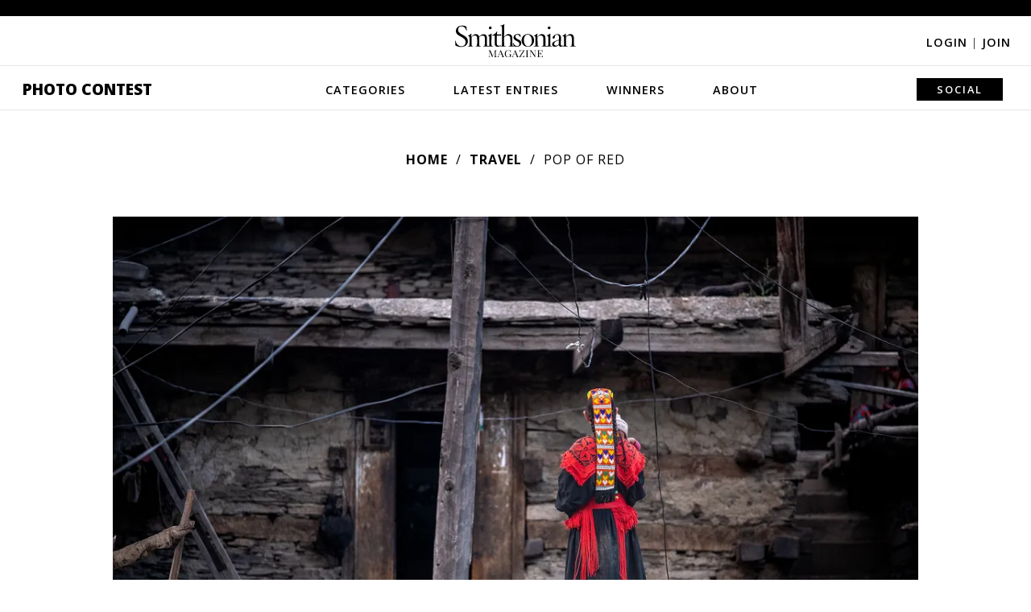

--- FILE ---
content_type: text/html; charset=utf-8
request_url: https://photocontest.smithsonianmag.com/photocontest/detail/pop-of-red-2/
body_size: 4779
content:

<!DOCTYPE html>
<html lang="en">
<head>
  <script data-cfasync="false" src="https://a.pub.network/smithsonianmag-com/pubfig.min.js" async
          type="text/javascript"></script>
  
    <!-- Google Tag Manager -->
    <!-- Environment: PRODUCTION -->
    <script>
      function tagLinkEvent(name) {
        dataLayer.push({'event': name});
      }
    </script>
    <script>(function (w, d, s, l, i) {
      w[l] = w[l] || [];
      w[l].push({
        'gtm.start':
          new Date().getTime(), event: 'gtm.js'
      });
      var f = d.getElementsByTagName(s)[0],
        j = d.createElement(s), dl = l != 'dataLayer' ? '&l=' + l : '';
      j.async = true;
      j.src =
        'https://www.googletagmanager.com/gtm.js?id=' + i + dl;
      f.parentNode.insertBefore(j, f);
    })(window, document, 'script', 'dataLayer', 'GTM-T62VWK2');</script>
    <!-- End Google Tag Manager -->
  

  <title>Pop of Red | Smithsonian Photo Contest | Smithsonian Magazine</title>
  <meta name="keywords" content=""/>
  <meta name="description" content="A Kalash woman holding her baby at dusk in front of her home in Balanguru."/>

  <meta name="author" content="Smithsonian Magazine"/>
  <meta charset="utf-8"/>
  <meta http-equiv="X-UA-Compatible" content="IE=edge,chrome=1"/>
  <meta name="viewport" content="width=device-width, initial-scale=1">
  
  
  
  

  <meta name="category" content="Travel" />
  <meta name="author" content="Ryan Kost" />
  <link rel="canonical" href="https://photocontest.smithsonianmag.com/photocontest/detail/pop-of-red-2/" />
  <link rel="image_src" href="https://th-thumbnailer.cdn-si-edu.com/ZqNJC94wWTZmw71Bm2VmM9fVMMM=/1000x750/filters:no_upscale()/https://tf-cmsv2-photocontest-smithsonianmag-prod-approved.s3.amazonaws.com/f9f259e4-80ed-4d78-8a5f-ac3d71a72985.jpg" />
  <meta property="og:title" content="Pop of Red" />
  <meta property="og:url" content="https://photocontest.smithsonianmag.com/photocontest/detail/pop-of-red-2/" />
  <meta property="og:site_name" content="Smithsonian Magazine" />
  <meta property="og:type" content="article" />
  <meta property="og:description" content="A Kalash woman holding her baby at dusk in front of her home in Balanguru." />
  <meta property="og:image" content="https://th-thumbnailer.cdn-si-edu.com/4JKy63dqD6tSKM08G0UMUUDYC1Y=/1000x750/filters:no_upscale()/https%3A%2F%2Ftf-cmsv2-photocontest-smithsonianmag-prod-approved.s3.amazonaws.com%2Ff9f259e4-80ed-4d78-8a5f-ac3d71a72985.jpg" />
  <meta property="fb:app_id" content="419418791549947" />
  <meta name="twitter:card" content="photo" />
  <meta name="twitter:site" content="@smithsonianmag" />
  <meta name="twitter:title" content="Pop of Red" />
  <meta name="twitter:description" content="A Kalash woman holding her baby at dusk in front of her home in Balanguru." />
  <meta name="twitter:url" content="https://photocontest.smithsonianmag.com/photocontest/detail/pop-of-red-2/" />
  <meta name="twitter:image" content="https://th-thumbnailer.cdn-si-edu.com/ZqNJC94wWTZmw71Bm2VmM9fVMMM=/1000x750/filters:no_upscale()/https://tf-cmsv2-photocontest-smithsonianmag-prod-approved.s3.amazonaws.com/f9f259e4-80ed-4d78-8a5f-ac3d71a72985.jpg" />



  <script>
    // AWS Configs
    window.AWS_SIGNER_URL = "/dashboard/photocontest/aws_sign/";
    window.AWS_S3_ACCESS_KEY_ID = "AKIA3Q3RZF2CALY2ZP74";
    window.AWS_S3_PHOTOCONTEST_BUCKET = "tf-cmsv2-photocontest-smithsonianmag-prod-approved";
    window.AWS_S3_UPLOAD_PHOTOCONTEST_BUCKET = "tf-cmsv2-photocontest-smithsonianmag-prod-uploads";
  </script>

  <link rel="preconnect" href="//a.pub.network"/>
  <link rel="dns-prefetch" href="//www.google-analytics.com"/>
  <link rel="dns-prefetch" href="//www.googletagmanager.com"/>
  <link rel="dns-prefetch" href="//connect.facebook.net"/>
  <link rel="dns-prefetch" href="//ajax.googleapis.com"/>
  <link rel="dns-prefetch" href="//fonts.googleapis.com"/>
  <link rel="dns-prefetch" href="//use.fontawesome.com"/>
  <link rel="dns-prefetch" href="//logs1.smithsonian.museum"/>
  <link rel="dns-prefetch" href="//sb.scorecardresearch.com"/>
  <link rel="dns-prefetch" href="//th-thumbnailer.smithsonianmag.com"/>

  <link rel="stylesheet" type="text/css" href="/static/photocontest/photocontest.0573ce379b88.css"/>
  <link rel="stylesheet" href="https://use.fontawesome.com/releases/v5.8.2/css/all.css"
        integrity="sha384-oS3vJWv+0UjzBfQzYUhtDYW+Pj2yciDJxpsK1OYPAYjqT085Qq/1cq5FLXAZQ7Ay" crossorigin="anonymous">
  
  


  <script type="text/javascript" src="/static/photocontest/photocontest.bundle.42680ad227dd.js"></script>
  
  
    <script data-cfasync="false" type="text/javascript">
      window.freestar = window.freestar || {};
      freestar.queue = freestar.queue || [];
      freestar.config = freestar.config || {};
      freestar.config.enabled_slots = [];
      freestar.initCallback = function () {
        console.log("Init", freestar.config.enabled_slots, freestar.queue);

        (freestar.config.enabled_slots.length === 0) ? freestar.initCallbackCalled = false : freestar.newAdSlots(freestar.config.enabled_slots);
      };
    </script>

  
  
      <script type="text/javascript" src="/static/ads/freestar/photocontest.bundle.b61f04266867.js"></script>

  
  
    <script>
      window.GPT = {
        SITE: 'production',
        ACCOUNT: '/308522/smithsonianmag.tmus',
        DOMAIN: 'https://www.smithsonianmag.com/',
        path: '/308522/smithsonianmag.tmus/photocontest/latest',
        category: 'latest',
        url: 'latest',
        pagetype: 'photocontest'
      };
    </script>
    
      <script>
        freestar.queue.push(function () {
          googletag.pubads().setTargeting('site', GPT.SITE || "")
            .setTargeting('category', GPT.category || "")
            .setTargeting('tag', GPT.tag || "")
            .setTargeting('type', GPT.type || "")
            .setTargeting('special', GPT.specials || "")
            .setTargeting('url', GPT.url || "")
            .setTargeting('pagetype', GPT.pagetype || "")
            .setTargeting('segment', GPT.segment || "")
            .setTargeting('camera', GPT.camera || "")
            .setTargeting('post', GPT.post || "")
            .setTargeting('section_type', GPT.section_type || "")

          freestar.config.targeting = [
            {
              "smithsonianmag_atf_leaderboard_new": {
                "pos": "top"
              }
            },
            {
              "smithsonianmag_btf_leaderboard_new": {
                "pos": "middle"
              }
            },
            {
              "smithsonianmag_rail_right_1_new": {
                "pos": "top"
              }
            },
            {
              "smithsonianmag_rail_right_2_new": {
                "pos": "bottom"
              }
            }
          ];

        });

      </script>
    
  

  
<meta property="fb:pages" content="47619793252" />
<meta name="p:domain_verify" content="1cb4877f178228486592ed27f73e9fd1" />

<!-- OpenSearch -->
<link rel="search" type="application/opensearchdescription+xml" title="Smithsonian" href="/static/smithsonianmag/xml/opensearch/smith_opensearch.7184bcff4c41.xml">

  
  
</head>

<body class="">


  <div class="fullwidth-advertisement">
    <!-- BEGIN Freestar: Tag ID - smithsonianmag_atf_leaderboard_new -->
<div align="center" data-freestar-ad="__320x50 __1072x325" id="smithsonianmag_atf_leaderboard_new" class="">
  <script data-cfasync="false" type="text/javascript">
    freestar.config.enabled_slots.push({ placementName: "smithsonianmag_atf_leaderboard_new", slotId: "smithsonianmag_atf_leaderboard_new" });
  </script>
</div>
<!-- END Freestar: Tag ID - smithsonianmag_atf_leaderboard_new -->

  </div>


<header>
  <div class="header-content">
    <i class="fa fa-bars"></i>

    <a href="https://www.smithsonianmag.com/"><img src="/static/img/Smithsonian_magazine_logo_dark.40221ae8f4c1.svg" alt="Smithsonian magazine logo" id="smithmagLogo"></a>

    
      <div class="login-join">
        <a href="/accounts/login/?next=/photocontest/detail/pop-of-red-2/">Login <span>|</span></a>
        <a href="/accounts/signup/">Join</a>
      </div>
    

    
      <nav>
        <i class="fa fa-times"></i>
        <a class="menu-option" href="/photocontest/">Photo Contest</a>
        <a class="menu-option"
           href="/photocontest/categories/">Categories</a>
        <div class="nav-dropdown categories-dropdown">
          
          
            <a href="/photocontest/categories/artistic/?sort_by=-editors_pick">Artistic</a>
          
            <a href="/photocontest/categories/american-experience/?sort_by=-editors_pick">The American Experience</a>
          
            <a href="/photocontest/categories/drone-aerial/?sort_by=-editors_pick">Drone/Aerial</a>
          
            <a href="/photocontest/categories/people/?sort_by=-editors_pick">People</a>
          
            <a href="/photocontest/categories/travel/?sort_by=-editors_pick">Travel</a>
          
            <a href="/photocontest/categories/wildlife/?sort_by=-editors_pick">Wildlife</a>
          
        </div>
        <a class="menu-option"
           href="/photocontest/latest/">Latest Entries</a>
        <a class="menu-option"
           href="/photocontest/archive/">Winners</a>
        <div class="nav-dropdown winners-dropdown">
          <div class="link-wrapper">
            
            
              
            
              
                <a href="/photocontest/archive/2024/">2024</a>
              
            
              
                <a href="/photocontest/archive/2023/">2023</a>
              
            
              
                <a href="/photocontest/archive/2022/">2022</a>
              
            
              
                <a href="/photocontest/archive/2021/">2021</a>
              
            
              
                <a href="/photocontest/archive/2020/">2020</a>
              
            
              
                <a href="/photocontest/archive/2019/">2019</a>
              
            
              
                <a href="/photocontest/archive/2018/">2018</a>
              
            
              
                <a href="/photocontest/archive/2017/">2017</a>
              
            
              
                <a href="/photocontest/archive/2016/">2016</a>
              
            
              
                <a href="/photocontest/archive/2015/">2015</a>
              
            
              
                <a href="/photocontest/archive/2014/">2014</a>
              
            
              
                <a href="/photocontest/archive/2013/">2013</a>
              
            
              
                <a href="/photocontest/archive/2012/">2012</a>
              
            
              
                <a href="/photocontest/archive/2011/">2011</a>
              
            
              
                <a href="/photocontest/archive/2010/">2010</a>
              
            
              
                <a href="/photocontest/archive/2009/">2009</a>
              
            
              
                <a href="/photocontest/archive/2008/">2008</a>
              
            
              
                <a href="/photocontest/archive/2007/">2007</a>
              
            
              
                <a href="/photocontest/archive/2006/">2006</a>
              
            
              
                <a href="/photocontest/archive/2005/">2005</a>
              
            
              
                <a href="/photocontest/archive/2004/">2004</a>
              
            
              
                <a href="/photocontest/archive/2003/">2003</a>
              
            
          </div>
        </div>
        <a class="menu-option"
           href="/photocontest/about/">About</a>
        <div class="nav-dropdown about-dropdown">
          <a href="/photocontest/rules/">Rules</a>
          <a href="/photocontest/faq/">FAQs</a>
          <a href="/photocontest/contact/">Contact</a>
        </div>
        <div class="submit-share-search">
          
          
          <a class="menu-option">Social</a>
          <div class="nav-dropdown share-dropdown">
            
<a href="https://www.facebook.com/smithsonianmagazine" target="_blank" name="Facebook"><i class="fab fa-facebook-f"></i></a>
<a href="https://twitter.com/SmithsonianMag" target="_blank" name="Twitter"><i class="fab fa-twitter"></i></a>
<a href="https://www.instagram.com/smithsonianmagazine/?hl=en" target="_blank" name="Instagram"><i class="fab fa-instagram"></i></a>
<a href="https://www.pinterest.com/smithsonianmag/" target="_blank" name="Pinterest"><i class="fab fa-pinterest-p"></i></a>
<a href="https://www.smithsonianmag.com/contact/photocontest/" name="Email"><i class="fa fa-envelope"></i></a>

          </div>
        </div>
      </nav>
    
  </div>
</header>






  


<div class="main">
  
  <div class="breadcrumbs">
    <a href="/photocontest/">Home</a>
    <a href="/photocontest/categories/travel/">Travel</a>
    <span>Pop of Red</span>
  </div>

  

  <div id="photoContents" class="photo_detail_wrapper">
    <div class="photo-detail">
      <a href=""><i class="fa fa-chevron-left"></i></a>
      <img src="https://th-thumbnailer.cdn-si-edu.com/BBuJNkTT2MoMC_hS5OD-OYxnJvA=/fit-in/1072x0/https://tf-cmsv2-photocontest-smithsonianmag-prod-approved.s3.amazonaws.com/f9f259e4-80ed-4d78-8a5f-ac3d71a72985.jpg" alt="">
      <a href=""><i class="fa fa-chevron-right"></i></a>
    </div>
    <div class="photo-content">
      <div class="photo-contest-title-category"><span>20th Annual Smithsonian Magazine Photo Contest</span> <a href="/photocontest/categories/travel/">Travel</a></div>
      <div class="photo-title">Pop of Red</div>

      <!-- INSERT SHARE ICONS HERE -->

      <p>A Kalash woman holding her baby at dusk in front of her home in Balanguru.</p>
      
        
        <div class="photo-tags">
          
            
              <a href="/photocontest/tags/culture/">#Culture</a>
            
          
            
          
            
              <a href="/photocontest/tags/pakistan/">#Pakistan</a>
            
          
            
              <a href="/photocontest/tags/people/">#People</a>
            
          
            
              <a href="/photocontest/tags/red/">#Red</a>
            
          
            
              <a href="/photocontest/tags/travel/">#Travel</a>
            
          
        </div>
        
      

      <div class="photo-info">
        <div class="photo-detail-label">Photo Detail</div>
          <table>
            
            <tr>
              <td class="photo-label">Date Taken:</td>
              <td>06.2022</td>
            </tr>
            
            
            <tr>
              <td class="photo-label">Date Uploaded:</td>
              <td>11.2022</td>
            </tr>
            
            
            <tr>
              <td class="photo-label">Photo Location:</td>
              <td>Balanguru, Pakistan</td>
            </tr>
            
            
            <tr>
              <td class="photo-label">Camera:</td>
              <td>NIKON D850</td>
            </tr>
            
            
              
                <tr>
                  <td class="photo-label">Copyright:</td>
                  <td>&copy; Ryan Kost</td>
                </tr>
              
            
          </table>

        
      </div>
    </div>
    <div class="sidebar">
      <div class="sidebar-ad" data-photo-id="pop-of-red-2">
        
          <!-- BEGIN Freestar: Tag ID - smithsonianmag_photocontest_new-pop-of-red-2 -->
<div align="center" data-freestar-ad="__300x250" id="smithsonianmag_photocontest_new-pop-of-red-2" class="">
  <script data-cfasync="false" type="text/javascript">
    freestar.config.enabled_slots.push({ placementName: "smithsonianmag_photocontest_new", slotId: "smithsonianmag_photocontest_new-pop-of-red-2" });
  </script>
</div>
<!-- END Freestar: Tag ID - smithsonianmag_photocontest_new-pop-of-red-2 -->

        
      </div>
    </div>
  </div>

  
  
</div>

<footer>
  <img src="/static/img/Smithsonian_magazine_logo_dark.40221ae8f4c1.svg" alt="Smithsonian magazine logo" id="smithmagLogoFooter">

  <nav>
    <a href="/photocontest/" name="Photo Contest home">Photo Contest</a>
    <a href="/photocontest/categories/" name="Categories">Categories</a>
    <a href="/photocontest/latest/" name="Latest Entries">Latest Entries</a>
    <a href="/photocontest/archive/latest/" name="Winners">Winners</a>
    <a href="/photocontest/about/" name="About">About</a>
  </nav>

  <div class="social-icons">
    
<a href="https://www.facebook.com/smithsonianmagazine" target="_blank" name="Facebook"><i class="fab fa-facebook-f"></i></a>
<a href="https://www.twitter.com/SmithsonianMag" target="_blank" name="Twitter"><i class="fab fa-twitter"></i></a>
<a href="https://www.instagram.com/smithsonianmagazine/" target="_blank" name="Instagram"><i class="fab fa-instagram"></i></a>
<a href="https://www.pinterest.com/smithsonianmag/" target="_blank" name="Pinterest"><i class="fab fa-pinterest"></i></a>

  </div>

  <div class="login-join">
    
      <a href="/accounts/login/?next=/photocontest/detail/pop-of-red-2/">Login <span>|</span></a>
      <a href="/accounts/signup/">Join</a>
    
  </div>

  <div class="affiliate-links">
    
<a href="https://www.si.edu/?utm_source=smithsonianmag.com&amp;utm_medium=referral&amp;utm_content=footer" target="_blank">Smithsonian Institution</a>
<a href="https://www.smithsonian.com/?utm_source=smithsonianmag.com&amp;utm_medium=referral&amp;utm_content=footer" target="_blank">Smithsonian.com</a>
<a href="https://www.airspacemag.com/?utm_source=smithsonianmag.com&amp;utm_medium=referral&amp;utm_content=footer" target="_blank">Air&amp;Space <agazine</a>
<a href="https://www.smithsonianstore.com/?code=H1IBSMAD&amp;utm_source=smithsonianmag.com&amp;utm_medium=referral&amp;utm_content=footer&amp;utm_campaign=hol2016" target="_blank">Smithsonian Store</a>
<a href="https://www.smithsonianjourneys.org/?src=photocontest&amp;utm_source=smithsonianmag.com&amp;utm_medium=referral&amp;utm_campaign=photocontest&amp;utm_content=footer" target="_blank">Smithsonian Journeys</a>
<a href="https://www.smithsonianchannel.com/?utm_source=smithsonianmag.com&amp;utm_medium=referral&amp;utm_content=footer" target="_blank">Smithsonian Channel</a>
<a href="https://www.smithsonianbooks.com/?utm_source=smithsonianmag.com&amp;utm_medium=referral&amp;utm_content=footer" target="_blank">Smithsonian Books</a>

  </div>

  <div class="subfooter">
    
<a href="https://www.smithsonianmag.com/about/">About Smithsonian</a>
<a href="https://www.smithsonianmag.com/contact/">Contact Us</a>
<a href="https://www.smithsonianmag.com/mediakit/">Advertising</a>
<a href="https://www.smithsonianmag.com/rss/">RSS</a>
<a href="https://www.smithsonianmag.com/member-services/">Member Services</a>
<a href="https://www.si.edu/termsofuse?utm_source=smithsonianmag&amp;utm_medium=referral&amp;utm_content=footerbar" target="_blank">Terms of Use</a>
<a href="https://www.smithsonianmag.com/privacy/">Privacy Policy</a>
<a href="https://www.smithsonianmag.com/privacy/ad-choices/">Advertising Notice</a>

  </div>

  <nav class="disclaimer-nav">
    
<strong>&copy; 2026 Smithsonian Magazine</strong>
<a href="https://www.smithsonianmag.com/privacy/" title="Privacy Statement">Privacy Statement</a>
<a href="https://www.smithsonianmag.com/privacy/cookie-policy/" title="Cookie Policy">Cookie Policy</a>
<a href="https://www.si.edu/termsofuse" target="_blank" title="Terms of Use">Terms of Use</a>
<a href="https://www.smithsonianmag.com/privacy/ad-choices/" title="Advertising Notice">Advertising Notice</a>
<a href="https://www.smithsonianmag.com/privacy/manage-my-data/" title="Manage My Data">Manage My Data</a>

  </nav>
</footer>




<script type="text/javascript">
  
    LoggedIn = false;
  
</script>





<script defer src="https://static.cloudflareinsights.com/beacon.min.js/vcd15cbe7772f49c399c6a5babf22c1241717689176015" integrity="sha512-ZpsOmlRQV6y907TI0dKBHq9Md29nnaEIPlkf84rnaERnq6zvWvPUqr2ft8M1aS28oN72PdrCzSjY4U6VaAw1EQ==" data-cf-beacon='{"version":"2024.11.0","token":"67f2fcd04947488b943852cdd7b0942b","server_timing":{"name":{"cfCacheStatus":true,"cfEdge":true,"cfExtPri":true,"cfL4":true,"cfOrigin":true,"cfSpeedBrain":true},"location_startswith":null}}' crossorigin="anonymous"></script>
<script>(function(){function c(){var b=a.contentDocument||a.contentWindow.document;if(b){var d=b.createElement('script');d.innerHTML="window.__CF$cv$params={r:'9c3424270dc021ca',t:'MTc2OTMwNjA1MQ=='};var a=document.createElement('script');a.src='/cdn-cgi/challenge-platform/scripts/jsd/main.js';document.getElementsByTagName('head')[0].appendChild(a);";b.getElementsByTagName('head')[0].appendChild(d)}}if(document.body){var a=document.createElement('iframe');a.height=1;a.width=1;a.style.position='absolute';a.style.top=0;a.style.left=0;a.style.border='none';a.style.visibility='hidden';document.body.appendChild(a);if('loading'!==document.readyState)c();else if(window.addEventListener)document.addEventListener('DOMContentLoaded',c);else{var e=document.onreadystatechange||function(){};document.onreadystatechange=function(b){e(b);'loading'!==document.readyState&&(document.onreadystatechange=e,c())}}}})();</script></body>
</html>


--- FILE ---
content_type: text/plain;charset=UTF-8
request_url: https://c.pub.network/v2/c
body_size: -118
content:
6d4556fe-9ac3-465b-b649-f252d9187962

--- FILE ---
content_type: text/plain;charset=UTF-8
request_url: https://c.pub.network/v2/c
body_size: -277
content:
91a1d6d5-777a-4305-a7ed-476a1380bdf4